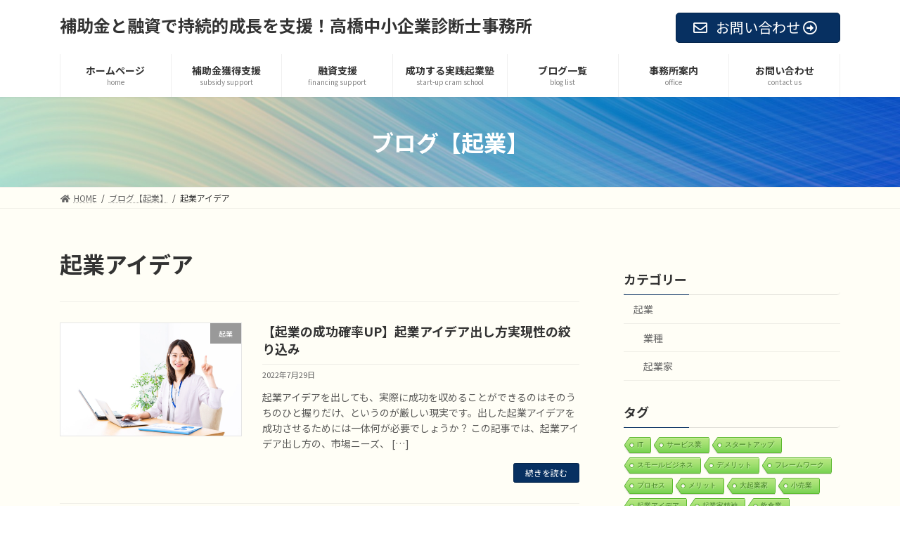

--- FILE ---
content_type: text/html; charset=UTF-8
request_url: https://taka-smec.com/kigyou_tag1/%E8%B5%B7%E6%A5%AD%E3%82%A2%E3%82%A4%E3%83%87%E3%82%A2/
body_size: 17653
content:

<!DOCTYPE html>
<html lang="ja">
<head>
<meta charset="utf-8">
<meta http-equiv="X-UA-Compatible" content="IE=edge">
<meta name="viewport" content="width=device-width, initial-scale=1">
<title>起業アイデア | 補助金と融資で持続的成長を支援！高橋中小企業診断士事務所</title>
<meta name='robots' content='max-image-preview:large' />
<link rel='dns-prefetch' href='//stats.wp.com' />
<link rel="alternate" type="application/rss+xml" title="補助金と融資で持続的成長を支援！高橋中小企業診断士事務所 &raquo; フィード" href="https://taka-smec.com/feed/" />
<link rel="alternate" type="application/rss+xml" title="補助金と融資で持続的成長を支援！高橋中小企業診断士事務所 &raquo; 起業アイデア 起業タグ１ のフィード" href="https://taka-smec.com/kigyou_tag1/%e8%b5%b7%e6%a5%ad%e3%82%a2%e3%82%a4%e3%83%87%e3%82%a2/feed/" />
<meta name="description" content="起業アイデア について 補助金と融資で持続的成長を支援！高橋中小企業診断士事務所 戦略支援で持続的繁栄を" /><style id='wp-img-auto-sizes-contain-inline-css' type='text/css'>
img:is([sizes=auto i],[sizes^="auto," i]){contain-intrinsic-size:3000px 1500px}
/*# sourceURL=wp-img-auto-sizes-contain-inline-css */
</style>
<link rel='stylesheet' id='vkExUnit_common_style-css' href='https://taka-smec.com/wp-content/plugins/vk-all-in-one-expansion-unit/assets/css/vkExUnit_style.css?ver=9.68.4.0' type='text/css' media='all' />
<style id='vkExUnit_common_style-inline-css' type='text/css'>
:root {--ver_page_top_button_url:url(https://taka-smec.com/wp-content/plugins/vk-all-in-one-expansion-unit/assets/images/to-top-btn-icon.svg);}@font-face {font-weight: normal;font-style: normal;font-family: "vk_sns";src: url("https://taka-smec.com/wp-content/plugins/vk-all-in-one-expansion-unit/inc/sns/icons/fonts/vk_sns.eot?-bq20cj");src: url("https://taka-smec.com/wp-content/plugins/vk-all-in-one-expansion-unit/inc/sns/icons/fonts/vk_sns.eot?#iefix-bq20cj") format("embedded-opentype"),url("https://taka-smec.com/wp-content/plugins/vk-all-in-one-expansion-unit/inc/sns/icons/fonts/vk_sns.woff?-bq20cj") format("woff"),url("https://taka-smec.com/wp-content/plugins/vk-all-in-one-expansion-unit/inc/sns/icons/fonts/vk_sns.ttf?-bq20cj") format("truetype"),url("https://taka-smec.com/wp-content/plugins/vk-all-in-one-expansion-unit/inc/sns/icons/fonts/vk_sns.svg?-bq20cj#vk_sns") format("svg");}
/*# sourceURL=vkExUnit_common_style-inline-css */
</style>
<style id='wp-emoji-styles-inline-css' type='text/css'>

	img.wp-smiley, img.emoji {
		display: inline !important;
		border: none !important;
		box-shadow: none !important;
		height: 1em !important;
		width: 1em !important;
		margin: 0 0.07em !important;
		vertical-align: -0.1em !important;
		background: none !important;
		padding: 0 !important;
	}
/*# sourceURL=wp-emoji-styles-inline-css */
</style>
<style id='wp-block-library-inline-css' type='text/css'>
:root{--wp-block-synced-color:#7a00df;--wp-block-synced-color--rgb:122,0,223;--wp-bound-block-color:var(--wp-block-synced-color);--wp-editor-canvas-background:#ddd;--wp-admin-theme-color:#007cba;--wp-admin-theme-color--rgb:0,124,186;--wp-admin-theme-color-darker-10:#006ba1;--wp-admin-theme-color-darker-10--rgb:0,107,160.5;--wp-admin-theme-color-darker-20:#005a87;--wp-admin-theme-color-darker-20--rgb:0,90,135;--wp-admin-border-width-focus:2px}@media (min-resolution:192dpi){:root{--wp-admin-border-width-focus:1.5px}}.wp-element-button{cursor:pointer}:root .has-very-light-gray-background-color{background-color:#eee}:root .has-very-dark-gray-background-color{background-color:#313131}:root .has-very-light-gray-color{color:#eee}:root .has-very-dark-gray-color{color:#313131}:root .has-vivid-green-cyan-to-vivid-cyan-blue-gradient-background{background:linear-gradient(135deg,#00d084,#0693e3)}:root .has-purple-crush-gradient-background{background:linear-gradient(135deg,#34e2e4,#4721fb 50%,#ab1dfe)}:root .has-hazy-dawn-gradient-background{background:linear-gradient(135deg,#faaca8,#dad0ec)}:root .has-subdued-olive-gradient-background{background:linear-gradient(135deg,#fafae1,#67a671)}:root .has-atomic-cream-gradient-background{background:linear-gradient(135deg,#fdd79a,#004a59)}:root .has-nightshade-gradient-background{background:linear-gradient(135deg,#330968,#31cdcf)}:root .has-midnight-gradient-background{background:linear-gradient(135deg,#020381,#2874fc)}:root{--wp--preset--font-size--normal:16px;--wp--preset--font-size--huge:42px}.has-regular-font-size{font-size:1em}.has-larger-font-size{font-size:2.625em}.has-normal-font-size{font-size:var(--wp--preset--font-size--normal)}.has-huge-font-size{font-size:var(--wp--preset--font-size--huge)}.has-text-align-center{text-align:center}.has-text-align-left{text-align:left}.has-text-align-right{text-align:right}.has-fit-text{white-space:nowrap!important}#end-resizable-editor-section{display:none}.aligncenter{clear:both}.items-justified-left{justify-content:flex-start}.items-justified-center{justify-content:center}.items-justified-right{justify-content:flex-end}.items-justified-space-between{justify-content:space-between}.screen-reader-text{border:0;clip-path:inset(50%);height:1px;margin:-1px;overflow:hidden;padding:0;position:absolute;width:1px;word-wrap:normal!important}.screen-reader-text:focus{background-color:#ddd;clip-path:none;color:#444;display:block;font-size:1em;height:auto;left:5px;line-height:normal;padding:15px 23px 14px;text-decoration:none;top:5px;width:auto;z-index:100000}html :where(.has-border-color){border-style:solid}html :where([style*=border-top-color]){border-top-style:solid}html :where([style*=border-right-color]){border-right-style:solid}html :where([style*=border-bottom-color]){border-bottom-style:solid}html :where([style*=border-left-color]){border-left-style:solid}html :where([style*=border-width]){border-style:solid}html :where([style*=border-top-width]){border-top-style:solid}html :where([style*=border-right-width]){border-right-style:solid}html :where([style*=border-bottom-width]){border-bottom-style:solid}html :where([style*=border-left-width]){border-left-style:solid}html :where(img[class*=wp-image-]){height:auto;max-width:100%}:where(figure){margin:0 0 1em}html :where(.is-position-sticky){--wp-admin--admin-bar--position-offset:var(--wp-admin--admin-bar--height,0px)}@media screen and (max-width:600px){html :where(.is-position-sticky){--wp-admin--admin-bar--position-offset:0px}}
.vk-cols--reverse{flex-direction:row-reverse}@media(min-width: 600px){.vk-cols--reverse .wp-block-column{margin-left:1em}.vk-cols--reverse .wp-block-column:last-child{margin-right:1em;margin-left:0}.vk-cols--reverse.vk-cols--fit .wp-block-column{margin-right:0;margin-left:0}}.vk-cols--hasbtn{margin-bottom:0}.vk-cols--hasbtn>.row>.vk_gridColumn_item,.vk-cols--hasbtn>.wp-block-column{position:relative;padding-bottom:3em;margin-bottom:var(--vk-margin-block-bottom)}.vk-cols--hasbtn>.row>.vk_gridColumn_item>.wp-block-buttons,.vk-cols--hasbtn>.row>.vk_gridColumn_item>.vk_button,.vk-cols--hasbtn>.wp-block-column>.wp-block-buttons,.vk-cols--hasbtn>.wp-block-column>.vk_button{position:absolute;bottom:0;width:calc( 100% - 15px - 15px )}.vk-cols--fit{margin-top:0;margin-bottom:0;justify-content:space-between}.vk-cols--fit>.wp-block-column *:last-child{margin-bottom:0}.vk-cols--fit>.wp-block-column>.wp-block-cover{margin-top:0}.vk-cols--fit.has-background{padding:0}@media(max-width: 599px){.vk-cols--fit:not(.has-background)>.wp-block-column:not(.has-background){padding-left:0 !important;padding-right:0 !important}}@media(min-width: 782px){.vk-cols--fit .block-editor-block-list__block.wp-block-column:not(:first-child),.vk-cols--fit .wp-block-column:not(:first-child){margin-left:0}}@media(min-width: 600px)and (max-width: 781px){.vk-cols--fit .wp-block-column:nth-child(2n){margin-left:0}.vk-cols--fit .wp-block-column:not(:only-child){flex-basis:50% !important}}.vk-cols--fit--gap1{gap:1px}@media(min-width: 600px)and (max-width: 781px){.vk-cols--fit--gap1 .wp-block-column:not(:only-child){flex-basis:calc(50% - 1px) !important}}.vk-cols--fit.vk-cols--grid>.block-editor-block-list__block,.vk-cols--fit.vk-cols--grid>.wp-block-column{flex-basis:50%}@media(max-width: 599px){.vk-cols--fit.vk-cols--grid.vk-cols--grid--alignfull>.wp-block-column:nth-child(2)>.wp-block-cover{width:100vw;margin-right:calc( ( 100% - 100vw ) / 2 );margin-left:calc( ( 100% - 100vw ) / 2 )}}@media(min-width: 600px){.vk-cols--fit.vk-cols--grid.vk-cols--grid--alignfull>.wp-block-column:nth-child(2)>.wp-block-cover{margin-right:calc( 100% - 50vw );width:50vw}}@media(min-width: 600px){.vk-cols--fit.vk-cols--grid.vk-cols--grid--alignfull.vk-cols--reverse>.wp-block-column{margin-left:0;margin-right:0}.vk-cols--fit.vk-cols--grid.vk-cols--grid--alignfull.vk-cols--reverse>.wp-block-column:nth-child(2)>.wp-block-cover{margin-left:calc( 100% - 50vw )}}.vk-cols--menu h2,.vk-cols--menu h3,.vk-cols--menu h4,.vk-cols--menu h5{margin-bottom:.2em;text-shadow:#000 0 0 10px}.vk-cols--menu h2:first-child,.vk-cols--menu h3:first-child,.vk-cols--menu h4:first-child,.vk-cols--menu h5:first-child{margin-top:0}.vk-cols--menu p{margin-bottom:1rem;text-shadow:#000 0 0 10px}.vk-cols--menu .wp-block-cover__inner-container:last-child{margin-bottom:0}.vk-cols--fitbnrs .wp-block-column .wp-block-cover:hover img{filter:unset}.vk-cols--fitbnrs .wp-block-column .wp-block-cover:hover{background-color:unset}.vk-cols--fitbnrs .wp-block-cover__inner-container{position:absolute;height:100%;width:100%}.vk-cols--fitbnrs .vk_button{height:100%;margin:0}.vk-cols--fitbnrs .vk_button .vk_button_btn,.vk-cols--fitbnrs .vk_button .btn{height:100%;width:100%;border:none;box-shadow:none;background-color:unset;transition:unset}.vk-cols--fitbnrs .vk_button .vk_button_btn:hover,.vk-cols--fitbnrs .vk_button .btn:hover{transition:unset}.vk-cols--fitbnrs .vk_button .vk_button_btn:after,.vk-cols--fitbnrs .vk_button .btn:after{border:none}.vk-cols--fitbnrs .vk_button .vk_button_link_txt{width:100%;position:absolute;top:50%;left:50%;transform:translateY(-50%) translateX(-50%);font-size:2rem;text-shadow:#000 0 0 10px}.vk-cols--fitbnrs .vk_button .vk_button_link_subCaption{width:100%;position:absolute;top:calc( 50% + 2.2em );left:50%;transform:translateY(-50%) translateX(-50%);text-shadow:#000 0 0 10px}.vk-cols--media .wp-block-column:not(:first-child) .wp-block-image,.vk-cols--media .wp-block-column:not(:first-child) figure{margin-bottom:0}@media(min-width: 600px){.vk-cols--media.vk-cols--reverse .wp-block-column:first-child{margin-left:0}}@media(min-width: 782px){.vk-cols--media .wp-block-column:not(:first-child){margin-left:3rem}.vk-cols--media.vk-cols--reverse .wp-block-column:not(:first-child){margin-right:3rem;margin-left:0}}@media(min-width: 600px)and (max-width: 781px){.vk-cols--media.vk-cols--reverse .wp-block-column:not(:first-child){margin-right:2rem;margin-left:0}}.vk-fit-map iframe{position:relative;margin-bottom:0;display:block;max-height:400px;width:100vw}.no-margin{margin:0}@media(max-width: 599px){.wp-block-image.vk-aligncenter--mobile>.alignright{float:none;margin-left:auto;margin-right:auto}.vk-no-padding-horizontal--mobile{padding-left:0 !important;padding-right:0 !important}}
/* VK Color Palettes */:root{ --vk-color-primary:#073061}:root .has-vk-color-primary-color { color:var(--vk-color-primary); }:root .has-vk-color-primary-background-color { background-color:var(--vk-color-primary); }:root .has-vk-color-primary-border-color { border-color:var(--vk-color-primary); }:root{ --vk-color-primary-dark:#05264d}:root .has-vk-color-primary-dark-color { color:var(--vk-color-primary-dark); }:root .has-vk-color-primary-dark-background-color { background-color:var(--vk-color-primary-dark); }:root .has-vk-color-primary-dark-border-color { border-color:var(--vk-color-primary-dark); }:root{ --vk-color-primary-vivid:#07346a}:root .has-vk-color-primary-vivid-color { color:var(--vk-color-primary-vivid); }:root .has-vk-color-primary-vivid-background-color { background-color:var(--vk-color-primary-vivid); }:root .has-vk-color-primary-vivid-border-color { border-color:var(--vk-color-primary-vivid); }

/*# sourceURL=wp-block-library-inline-css */
</style><style id='wp-block-heading-inline-css' type='text/css'>
h1:where(.wp-block-heading).has-background,h2:where(.wp-block-heading).has-background,h3:where(.wp-block-heading).has-background,h4:where(.wp-block-heading).has-background,h5:where(.wp-block-heading).has-background,h6:where(.wp-block-heading).has-background{padding:1.25em 2.375em}h1.has-text-align-left[style*=writing-mode]:where([style*=vertical-lr]),h1.has-text-align-right[style*=writing-mode]:where([style*=vertical-rl]),h2.has-text-align-left[style*=writing-mode]:where([style*=vertical-lr]),h2.has-text-align-right[style*=writing-mode]:where([style*=vertical-rl]),h3.has-text-align-left[style*=writing-mode]:where([style*=vertical-lr]),h3.has-text-align-right[style*=writing-mode]:where([style*=vertical-rl]),h4.has-text-align-left[style*=writing-mode]:where([style*=vertical-lr]),h4.has-text-align-right[style*=writing-mode]:where([style*=vertical-rl]),h5.has-text-align-left[style*=writing-mode]:where([style*=vertical-lr]),h5.has-text-align-right[style*=writing-mode]:where([style*=vertical-rl]),h6.has-text-align-left[style*=writing-mode]:where([style*=vertical-lr]),h6.has-text-align-right[style*=writing-mode]:where([style*=vertical-rl]){rotate:180deg}
/*# sourceURL=https://taka-smec.com/wp-includes/blocks/heading/style.min.css */
</style>
<style id='wp-block-columns-inline-css' type='text/css'>
.wp-block-columns{box-sizing:border-box;display:flex;flex-wrap:wrap!important}@media (min-width:782px){.wp-block-columns{flex-wrap:nowrap!important}}.wp-block-columns{align-items:normal!important}.wp-block-columns.are-vertically-aligned-top{align-items:flex-start}.wp-block-columns.are-vertically-aligned-center{align-items:center}.wp-block-columns.are-vertically-aligned-bottom{align-items:flex-end}@media (max-width:781px){.wp-block-columns:not(.is-not-stacked-on-mobile)>.wp-block-column{flex-basis:100%!important}}@media (min-width:782px){.wp-block-columns:not(.is-not-stacked-on-mobile)>.wp-block-column{flex-basis:0;flex-grow:1}.wp-block-columns:not(.is-not-stacked-on-mobile)>.wp-block-column[style*=flex-basis]{flex-grow:0}}.wp-block-columns.is-not-stacked-on-mobile{flex-wrap:nowrap!important}.wp-block-columns.is-not-stacked-on-mobile>.wp-block-column{flex-basis:0;flex-grow:1}.wp-block-columns.is-not-stacked-on-mobile>.wp-block-column[style*=flex-basis]{flex-grow:0}:where(.wp-block-columns){margin-bottom:1.75em}:where(.wp-block-columns.has-background){padding:1.25em 2.375em}.wp-block-column{flex-grow:1;min-width:0;overflow-wrap:break-word;word-break:break-word}.wp-block-column.is-vertically-aligned-top{align-self:flex-start}.wp-block-column.is-vertically-aligned-center{align-self:center}.wp-block-column.is-vertically-aligned-bottom{align-self:flex-end}.wp-block-column.is-vertically-aligned-stretch{align-self:stretch}.wp-block-column.is-vertically-aligned-bottom,.wp-block-column.is-vertically-aligned-center,.wp-block-column.is-vertically-aligned-top{width:100%}
/*# sourceURL=https://taka-smec.com/wp-includes/blocks/columns/style.min.css */
</style>
<style id='wp-block-paragraph-inline-css' type='text/css'>
.is-small-text{font-size:.875em}.is-regular-text{font-size:1em}.is-large-text{font-size:2.25em}.is-larger-text{font-size:3em}.has-drop-cap:not(:focus):first-letter{float:left;font-size:8.4em;font-style:normal;font-weight:100;line-height:.68;margin:.05em .1em 0 0;text-transform:uppercase}body.rtl .has-drop-cap:not(:focus):first-letter{float:none;margin-left:.1em}p.has-drop-cap.has-background{overflow:hidden}:root :where(p.has-background){padding:1.25em 2.375em}:where(p.has-text-color:not(.has-link-color)) a{color:inherit}p.has-text-align-left[style*="writing-mode:vertical-lr"],p.has-text-align-right[style*="writing-mode:vertical-rl"]{rotate:180deg}
/*# sourceURL=https://taka-smec.com/wp-includes/blocks/paragraph/style.min.css */
</style>
<style id='global-styles-inline-css' type='text/css'>
:root{--wp--preset--aspect-ratio--square: 1;--wp--preset--aspect-ratio--4-3: 4/3;--wp--preset--aspect-ratio--3-4: 3/4;--wp--preset--aspect-ratio--3-2: 3/2;--wp--preset--aspect-ratio--2-3: 2/3;--wp--preset--aspect-ratio--16-9: 16/9;--wp--preset--aspect-ratio--9-16: 9/16;--wp--preset--color--black: #000000;--wp--preset--color--cyan-bluish-gray: #abb8c3;--wp--preset--color--white: #ffffff;--wp--preset--color--pale-pink: #f78da7;--wp--preset--color--vivid-red: #cf2e2e;--wp--preset--color--luminous-vivid-orange: #ff6900;--wp--preset--color--luminous-vivid-amber: #fcb900;--wp--preset--color--light-green-cyan: #7bdcb5;--wp--preset--color--vivid-green-cyan: #00d084;--wp--preset--color--pale-cyan-blue: #8ed1fc;--wp--preset--color--vivid-cyan-blue: #0693e3;--wp--preset--color--vivid-purple: #9b51e0;--wp--preset--gradient--vivid-cyan-blue-to-vivid-purple: linear-gradient(135deg,rgba(6,147,227,1) 0%,rgb(155,81,224) 100%);--wp--preset--gradient--light-green-cyan-to-vivid-green-cyan: linear-gradient(135deg,rgb(122,220,180) 0%,rgb(0,208,130) 100%);--wp--preset--gradient--luminous-vivid-amber-to-luminous-vivid-orange: linear-gradient(135deg,rgba(252,185,0,1) 0%,rgba(255,105,0,1) 100%);--wp--preset--gradient--luminous-vivid-orange-to-vivid-red: linear-gradient(135deg,rgba(255,105,0,1) 0%,rgb(207,46,46) 100%);--wp--preset--gradient--very-light-gray-to-cyan-bluish-gray: linear-gradient(135deg,rgb(238,238,238) 0%,rgb(169,184,195) 100%);--wp--preset--gradient--cool-to-warm-spectrum: linear-gradient(135deg,rgb(74,234,220) 0%,rgb(151,120,209) 20%,rgb(207,42,186) 40%,rgb(238,44,130) 60%,rgb(251,105,98) 80%,rgb(254,248,76) 100%);--wp--preset--gradient--blush-light-purple: linear-gradient(135deg,rgb(255,206,236) 0%,rgb(152,150,240) 100%);--wp--preset--gradient--blush-bordeaux: linear-gradient(135deg,rgb(254,205,165) 0%,rgb(254,45,45) 50%,rgb(107,0,62) 100%);--wp--preset--gradient--luminous-dusk: linear-gradient(135deg,rgb(255,203,112) 0%,rgb(199,81,192) 50%,rgb(65,88,208) 100%);--wp--preset--gradient--pale-ocean: linear-gradient(135deg,rgb(255,245,203) 0%,rgb(182,227,212) 50%,rgb(51,167,181) 100%);--wp--preset--gradient--electric-grass: linear-gradient(135deg,rgb(202,248,128) 0%,rgb(113,206,126) 100%);--wp--preset--gradient--midnight: linear-gradient(135deg,rgb(2,3,129) 0%,rgb(40,116,252) 100%);--wp--preset--gradient--vivid-green-cyan-to-vivid-cyan-blue: linear-gradient(135deg,rgba(0,208,132,1) 0%,rgba(6,147,227,1) 100%);--wp--preset--font-size--small: 14px;--wp--preset--font-size--medium: 20px;--wp--preset--font-size--large: 24px;--wp--preset--font-size--x-large: 42px;--wp--preset--font-size--regular: 16px;--wp--preset--font-size--huge: 36px;--wp--preset--spacing--20: 0.44rem;--wp--preset--spacing--30: 0.67rem;--wp--preset--spacing--40: 1rem;--wp--preset--spacing--50: 1.5rem;--wp--preset--spacing--60: 2.25rem;--wp--preset--spacing--70: 3.38rem;--wp--preset--spacing--80: 5.06rem;--wp--preset--shadow--natural: 6px 6px 9px rgba(0, 0, 0, 0.2);--wp--preset--shadow--deep: 12px 12px 50px rgba(0, 0, 0, 0.4);--wp--preset--shadow--sharp: 6px 6px 0px rgba(0, 0, 0, 0.2);--wp--preset--shadow--outlined: 6px 6px 0px -3px rgb(255, 255, 255), 6px 6px rgb(0, 0, 0);--wp--preset--shadow--crisp: 6px 6px 0px rgb(0, 0, 0);}:where(.is-layout-flex){gap: 0.5em;}:where(.is-layout-grid){gap: 0.5em;}body .is-layout-flex{display: flex;}.is-layout-flex{flex-wrap: wrap;align-items: center;}.is-layout-flex > :is(*, div){margin: 0;}body .is-layout-grid{display: grid;}.is-layout-grid > :is(*, div){margin: 0;}:where(.wp-block-columns.is-layout-flex){gap: 2em;}:where(.wp-block-columns.is-layout-grid){gap: 2em;}:where(.wp-block-post-template.is-layout-flex){gap: 1.25em;}:where(.wp-block-post-template.is-layout-grid){gap: 1.25em;}.has-black-color{color: var(--wp--preset--color--black) !important;}.has-cyan-bluish-gray-color{color: var(--wp--preset--color--cyan-bluish-gray) !important;}.has-white-color{color: var(--wp--preset--color--white) !important;}.has-pale-pink-color{color: var(--wp--preset--color--pale-pink) !important;}.has-vivid-red-color{color: var(--wp--preset--color--vivid-red) !important;}.has-luminous-vivid-orange-color{color: var(--wp--preset--color--luminous-vivid-orange) !important;}.has-luminous-vivid-amber-color{color: var(--wp--preset--color--luminous-vivid-amber) !important;}.has-light-green-cyan-color{color: var(--wp--preset--color--light-green-cyan) !important;}.has-vivid-green-cyan-color{color: var(--wp--preset--color--vivid-green-cyan) !important;}.has-pale-cyan-blue-color{color: var(--wp--preset--color--pale-cyan-blue) !important;}.has-vivid-cyan-blue-color{color: var(--wp--preset--color--vivid-cyan-blue) !important;}.has-vivid-purple-color{color: var(--wp--preset--color--vivid-purple) !important;}.has-black-background-color{background-color: var(--wp--preset--color--black) !important;}.has-cyan-bluish-gray-background-color{background-color: var(--wp--preset--color--cyan-bluish-gray) !important;}.has-white-background-color{background-color: var(--wp--preset--color--white) !important;}.has-pale-pink-background-color{background-color: var(--wp--preset--color--pale-pink) !important;}.has-vivid-red-background-color{background-color: var(--wp--preset--color--vivid-red) !important;}.has-luminous-vivid-orange-background-color{background-color: var(--wp--preset--color--luminous-vivid-orange) !important;}.has-luminous-vivid-amber-background-color{background-color: var(--wp--preset--color--luminous-vivid-amber) !important;}.has-light-green-cyan-background-color{background-color: var(--wp--preset--color--light-green-cyan) !important;}.has-vivid-green-cyan-background-color{background-color: var(--wp--preset--color--vivid-green-cyan) !important;}.has-pale-cyan-blue-background-color{background-color: var(--wp--preset--color--pale-cyan-blue) !important;}.has-vivid-cyan-blue-background-color{background-color: var(--wp--preset--color--vivid-cyan-blue) !important;}.has-vivid-purple-background-color{background-color: var(--wp--preset--color--vivid-purple) !important;}.has-black-border-color{border-color: var(--wp--preset--color--black) !important;}.has-cyan-bluish-gray-border-color{border-color: var(--wp--preset--color--cyan-bluish-gray) !important;}.has-white-border-color{border-color: var(--wp--preset--color--white) !important;}.has-pale-pink-border-color{border-color: var(--wp--preset--color--pale-pink) !important;}.has-vivid-red-border-color{border-color: var(--wp--preset--color--vivid-red) !important;}.has-luminous-vivid-orange-border-color{border-color: var(--wp--preset--color--luminous-vivid-orange) !important;}.has-luminous-vivid-amber-border-color{border-color: var(--wp--preset--color--luminous-vivid-amber) !important;}.has-light-green-cyan-border-color{border-color: var(--wp--preset--color--light-green-cyan) !important;}.has-vivid-green-cyan-border-color{border-color: var(--wp--preset--color--vivid-green-cyan) !important;}.has-pale-cyan-blue-border-color{border-color: var(--wp--preset--color--pale-cyan-blue) !important;}.has-vivid-cyan-blue-border-color{border-color: var(--wp--preset--color--vivid-cyan-blue) !important;}.has-vivid-purple-border-color{border-color: var(--wp--preset--color--vivid-purple) !important;}.has-vivid-cyan-blue-to-vivid-purple-gradient-background{background: var(--wp--preset--gradient--vivid-cyan-blue-to-vivid-purple) !important;}.has-light-green-cyan-to-vivid-green-cyan-gradient-background{background: var(--wp--preset--gradient--light-green-cyan-to-vivid-green-cyan) !important;}.has-luminous-vivid-amber-to-luminous-vivid-orange-gradient-background{background: var(--wp--preset--gradient--luminous-vivid-amber-to-luminous-vivid-orange) !important;}.has-luminous-vivid-orange-to-vivid-red-gradient-background{background: var(--wp--preset--gradient--luminous-vivid-orange-to-vivid-red) !important;}.has-very-light-gray-to-cyan-bluish-gray-gradient-background{background: var(--wp--preset--gradient--very-light-gray-to-cyan-bluish-gray) !important;}.has-cool-to-warm-spectrum-gradient-background{background: var(--wp--preset--gradient--cool-to-warm-spectrum) !important;}.has-blush-light-purple-gradient-background{background: var(--wp--preset--gradient--blush-light-purple) !important;}.has-blush-bordeaux-gradient-background{background: var(--wp--preset--gradient--blush-bordeaux) !important;}.has-luminous-dusk-gradient-background{background: var(--wp--preset--gradient--luminous-dusk) !important;}.has-pale-ocean-gradient-background{background: var(--wp--preset--gradient--pale-ocean) !important;}.has-electric-grass-gradient-background{background: var(--wp--preset--gradient--electric-grass) !important;}.has-midnight-gradient-background{background: var(--wp--preset--gradient--midnight) !important;}.has-small-font-size{font-size: var(--wp--preset--font-size--small) !important;}.has-medium-font-size{font-size: var(--wp--preset--font-size--medium) !important;}.has-large-font-size{font-size: var(--wp--preset--font-size--large) !important;}.has-x-large-font-size{font-size: var(--wp--preset--font-size--x-large) !important;}
:where(.wp-block-columns.is-layout-flex){gap: 2em;}:where(.wp-block-columns.is-layout-grid){gap: 2em;}
/*# sourceURL=global-styles-inline-css */
</style>
<style id='core-block-supports-inline-css' type='text/css'>
.wp-container-core-columns-is-layout-9d6595d7{flex-wrap:nowrap;}
/*# sourceURL=core-block-supports-inline-css */
</style>

<style id='classic-theme-styles-inline-css' type='text/css'>
/*! This file is auto-generated */
.wp-block-button__link{color:#fff;background-color:#32373c;border-radius:9999px;box-shadow:none;text-decoration:none;padding:calc(.667em + 2px) calc(1.333em + 2px);font-size:1.125em}.wp-block-file__button{background:#32373c;color:#fff;text-decoration:none}
/*# sourceURL=/wp-includes/css/classic-themes.min.css */
</style>
<link rel='stylesheet' id='contact-form-7-css' href='https://taka-smec.com/wp-content/plugins/contact-form-7/includes/css/styles.css?ver=5.5.2' type='text/css' media='all' />
<link rel='stylesheet' id='cool-tag-cloud-css' href='https://taka-smec.com/wp-content/plugins/cool-tag-cloud/inc/cool-tag-cloud.css?ver=2.25' type='text/css' media='all' />
<link rel='stylesheet' id='toc-screen-css' href='https://taka-smec.com/wp-content/plugins/table-of-contents-plus/screen.min.css?ver=2106' type='text/css' media='all' />
<link rel='stylesheet' id='lightning-common-style-css' href='https://taka-smec.com/wp-content/themes/lightning/_g3/assets/css/style.css?ver=14.11.12' type='text/css' media='all' />
<style id='lightning-common-style-inline-css' type='text/css'>
/* Lightning */:root {--vk-color-primary:#073061;--vk-color-primary-dark:#05264d;--vk-color-primary-vivid:#07346a;--g_nav_main_acc_icon_open_url:url(https://taka-smec.com/wp-content/themes/lightning/_g3/inc/vk-mobile-nav/package/images/vk-menu-acc-icon-open-black.svg);--g_nav_main_acc_icon_close_url: url(https://taka-smec.com/wp-content/themes/lightning/_g3/inc/vk-mobile-nav/package/images/vk-menu-close-black.svg);--g_nav_sub_acc_icon_open_url: url(https://taka-smec.com/wp-content/themes/lightning/_g3/inc/vk-mobile-nav/package/images/vk-menu-acc-icon-open-white.svg);--g_nav_sub_acc_icon_close_url: url(https://taka-smec.com/wp-content/themes/lightning/_g3/inc/vk-mobile-nav/package/images/vk-menu-close-white.svg);}
html{scroll-padding-top:var(--vk-size-admin-bar);}
/* vk-mobile-nav */:root {--vk-mobile-nav-menu-btn-bg-src: url("https://taka-smec.com/wp-content/themes/lightning/_g3/inc/vk-mobile-nav/package/images/vk-menu-btn-black.svg");--vk-mobile-nav-menu-btn-close-bg-src: url("https://taka-smec.com/wp-content/themes/lightning/_g3/inc/vk-mobile-nav/package/images/vk-menu-close-black.svg");--vk-menu-acc-icon-open-black-bg-src: url("https://taka-smec.com/wp-content/themes/lightning/_g3/inc/vk-mobile-nav/package/images/vk-menu-acc-icon-open-black.svg");--vk-menu-acc-icon-open-white-bg-src: url("https://taka-smec.com/wp-content/themes/lightning/_g3/inc/vk-mobile-nav/package/images/vk-menu-acc-icon-open-white.svg");--vk-menu-acc-icon-close-black-bg-src: url("https://taka-smec.com/wp-content/themes/lightning/_g3/inc/vk-mobile-nav/package/images/vk-menu-close-black.svg");--vk-menu-acc-icon-close-white-bg-src: url("https://taka-smec.com/wp-content/themes/lightning/_g3/inc/vk-mobile-nav/package/images/vk-menu-close-white.svg");}
/*# sourceURL=lightning-common-style-inline-css */
</style>
<link rel='stylesheet' id='lightning-design-style-css' href='https://taka-smec.com/wp-content/themes/lightning/_g3/design-skin/origin3/css/style.css?ver=14.11.12' type='text/css' media='all' />
<style id='lightning-design-style-inline-css' type='text/css'>
.tagcloud a:before { font-family: "Font Awesome 5 Free";content: "\f02b";font-weight: bold; }
/*# sourceURL=lightning-design-style-inline-css */
</style>
<link rel='stylesheet' id='vk-blog-card-css' href='https://taka-smec.com/wp-content/themes/lightning/_g3/inc/vk-wp-oembed-blog-card/package/css/blog-card.css?ver=6.9' type='text/css' media='all' />
<link rel='stylesheet' id='vk-blocks-build-css-css' href='https://taka-smec.com/wp-content/plugins/vk-blocks/build/block-build.css?ver=1.32.0.2' type='text/css' media='all' />
<style id='vk-blocks-build-css-inline-css' type='text/css'>
:root {--vk_flow-arrow: url(https://taka-smec.com/wp-content/plugins/vk-blocks/inc/vk-blocks/images/arrow_bottom.svg);--vk_image-mask-wave01: url(https://taka-smec.com/wp-content/plugins/vk-blocks/inc/vk-blocks/images/wave01.svg);--vk_image-mask-wave02: url(https://taka-smec.com/wp-content/plugins/vk-blocks/inc/vk-blocks/images/wave02.svg);--vk_image-mask-wave03: url(https://taka-smec.com/wp-content/plugins/vk-blocks/inc/vk-blocks/images/wave03.svg);--vk_image-mask-wave04: url(https://taka-smec.com/wp-content/plugins/vk-blocks/inc/vk-blocks/images/wave04.svg);}

	:root {

		--vk-balloon-border-width:1px;

		--vk-balloon-speech-offset:-12px;
	}
	
/*# sourceURL=vk-blocks-build-css-inline-css */
</style>
<link rel='stylesheet' id='lightning-theme-style-css' href='https://taka-smec.com/wp-content/themes/lightning-child-sample/style.css?ver=14.11.12' type='text/css' media='all' />
<link rel='stylesheet' id='vk-font-awesome-css' href='https://taka-smec.com/wp-content/themes/lightning/inc/font-awesome/package/versions/5/css/all.min.css?ver=5.13.0' type='text/css' media='all' />
<script type="text/javascript" src="https://taka-smec.com/wp-includes/js/jquery/jquery.min.js?ver=3.7.1" id="jquery-core-js"></script>
<script type="text/javascript" src="https://taka-smec.com/wp-includes/js/jquery/jquery-migrate.min.js?ver=3.4.1" id="jquery-migrate-js"></script>
<link rel="https://api.w.org/" href="https://taka-smec.com/wp-json/" /><link rel="alternate" title="JSON" type="application/json" href="https://taka-smec.com/wp-json/wp/v2/kigyou_tag1/30" /><link rel="EditURI" type="application/rsd+xml" title="RSD" href="https://taka-smec.com/xmlrpc.php?rsd" />
<meta name="generator" content="WordPress 6.9" />
<meta name="cdp-version" content="1.2.9" />	<style>img#wpstats{display:none}</style>
		<noscript><style>.lazyload[data-src]{display:none !important;}</style></noscript><style>.lazyload{background-image:none !important;}.lazyload:before{background-image:none !important;}</style><style type="text/css" id="custom-background-css">
body.custom-background { background-color: #fffef6; }
</style>
	<!-- [ VK All in One Expansion Unit OGP ] -->
<meta property="og:site_name" content="補助金と融資で持続的成長を支援！高橋中小企業診断士事務所" />
<meta property="og:url" content="https://taka-smec.com/kigyou_kouza/entreidea_pv/" />
<meta property="og:title" content="【起業の成功確率UP】起業アイデア出し方実現性の絞り込み | 補助金と融資で持続的成長を支援！高橋中小企業診断士事務所" />
<meta property="og:description" content="起業アイデア について 補助金と融資で持続的成長を支援！高橋中小企業診断士事務所 戦略支援で持続的繁栄を" />
<meta property="og:type" content="article" />
<!-- [ / VK All in One Expansion Unit OGP ] -->
<!-- [ VK All in One Expansion Unit twitter card ] -->
<meta name="twitter:card" content="summary_large_image">
<meta name="twitter:description" content="起業アイデア について 補助金と融資で持続的成長を支援！高橋中小企業診断士事務所 戦略支援で持続的繁栄を">
<meta name="twitter:title" content="【起業の成功確率UP】起業アイデア出し方実現性の絞り込み | 補助金と融資で持続的成長を支援！高橋中小企業診断士事務所">
<meta name="twitter:url" content="https://taka-smec.com/kigyou_kouza/entreidea_pv/">
	<meta name="twitter:domain" content="taka-smec.com">
	<!-- [ / VK All in One Expansion Unit twitter card ] -->
			<style type="text/css" id="wp-custom-css">
			
h1.page-header-title {
    color: #000;
	font-size: 4vw !important;
}

.page-header {
    background: url(https://taka-smec.com/wp-content/uploads/2021/11/background-g02196f76d_1920.jpg) no-repeat;
    background-size: cover;
}		</style>
		<link rel='stylesheet' id='add_google_fonts_noto_sans-css' href='https://fonts.googleapis.com/css2?family=Noto+Sans+JP%3Awght%40400%3B700&#038;display=swap&#038;ver=6.9' type='text/css' media='all' />
</head>
<body class="archive tax-kigyou_tag1 term-30 custom-background wp-embed-responsive wp-theme-lightning wp-child-theme-lightning-child-sample post-type-kigyou_kouza vk-blocks device-pc fa_v5_css">
<script data-cfasync="false">var ewww_webp_supported=false;</script>
<a class="skip-link screen-reader-text" href="#main">コンテンツへスキップ</a>
<a class="skip-link screen-reader-text" href="#vk-mobile-nav">ナビゲーションに移動</a>

<header id="site-header" class="site-header site-header--layout--sub-active">
		<div id="site-header-container" class="site-header-container container">

				<div class="site-header-logo">
		<a href="https://taka-smec.com/">
			<span>補助金と融資で持続的成長を支援！高橋中小企業診断士事務所</span>
		</a>
		</div>

		<div class="site-header-sub"><aside class="widget widget_vkexunit_contact" id="vkexunit_contact-3"><div class="veu_contact"><a href="https://taka-smec.com/contact/" class="btn btn-primary btn-lg btn-block contact_bt"><span class="contact_bt_txt"><i class="far fa-envelope"></i> お問い合わせ <i class="far fa-arrow-alt-circle-right"></i></span></a></div></aside></div>
		<nav id="global-nav" class="global-nav global-nav--layout--penetration"><ul id="menu-%e3%83%a1%e3%82%a4%e3%83%b3%e3%83%a1%e3%83%8b%e3%83%a5%e3%83%bc" class="menu vk-menu-acc global-nav-list nav"><li id="menu-item-28" class="menu-item menu-item-type-custom menu-item-object-custom menu-item-home"><a href="https://taka-smec.com/"><strong class="global-nav-name">ホームページ</strong><span class="global-nav-description">home</span></a></li>
<li id="menu-item-4024" class="menu-item menu-item-type-post_type menu-item-object-page menu-item-has-children"><a href="https://taka-smec.com/hojokin_mono_car/"><strong class="global-nav-name">補助金獲得支援</strong><span class="global-nav-description">subsidy support</span></a>
<ul class="sub-menu">
	<li id="menu-item-4025" class="menu-item menu-item-type-custom menu-item-object-custom"><a href="https://taka-smec.com/hojyokin/">ブログ【補助金】</a></li>
	<li id="menu-item-720" class="menu-item menu-item-type-post_type menu-item-object-page menu-item-has-children"><a href="https://taka-smec.com/manufacturing/">製造業支援</a>
	<ul class="sub-menu">
		<li id="menu-item-4294" class="menu-item menu-item-type-custom menu-item-object-custom"><a href="https://taka-smec.com/industry/">ブログ【製造業】</a></li>
	</ul>
</li>
</ul>
</li>
<li id="menu-item-5154" class="menu-item menu-item-type-post_type menu-item-object-page menu-item-has-children"><a href="https://taka-smec.com/financing_support/"><strong class="global-nav-name">融資支援</strong><span class="global-nav-description">financing support</span></a>
<ul class="sub-menu">
	<li id="menu-item-5158" class="menu-item menu-item-type-custom menu-item-object-custom"><a href="https://taka-smec.com/finance/">ブログ【融資】</a></li>
</ul>
</li>
<li id="menu-item-72" class="menu-item menu-item-type-post_type menu-item-object-page menu-item-has-children"><a href="https://taka-smec.com/startup/"><strong class="global-nav-name">成功する実践起業塾</strong><span class="global-nav-description">start-up cram school</span></a>
<ul class="sub-menu">
	<li id="menu-item-4026" class="menu-item menu-item-type-custom menu-item-object-custom current-menu-ancestor"><a href="https://taka-smec.com/kigyou_kouza/">ブログ【起業】</a></li>
</ul>
</li>
<li id="menu-item-281" class="menu-item menu-item-type-custom menu-item-object-custom menu-item-has-children"><a href="https://taka-smec.com/ブログ一覧"><strong class="global-nav-name">ブログ一覧</strong><span class="global-nav-description">blog list</span></a>
<ul class="sub-menu">
	<li id="menu-item-3677" class="menu-item menu-item-type-custom menu-item-object-custom menu-item-has-children"><a href="https://taka-smec.com///hojyokin">ブログ【補助金】</a>
	<ul class="sub-menu">
		<li id="menu-item-4267" class="menu-item menu-item-type-custom menu-item-object-custom"><a href="https://taka-smec.com/industry/">ブログ【製造業】</a></li>
	</ul>
</li>
	<li id="menu-item-5160" class="menu-item menu-item-type-custom menu-item-object-custom"><a href="https://taka-smec.com/finance/">ブログ【融資】</a></li>
	<li id="menu-item-2631" class="menu-item menu-item-type-custom menu-item-object-custom current-menu-ancestor"><a href="https://taka-smec.com/kigyou_kouza/">ブログ【起業】</a></li>
	<li id="menu-item-2636" class="menu-item menu-item-type-custom menu-item-object-custom"><a href="https://taka-smec.com/blog/">ブログ（投稿）</a></li>
</ul>
</li>
<li id="menu-item-73" class="menu-item menu-item-type-post_type menu-item-object-page menu-item-has-children"><a href="https://taka-smec.com/office/"><strong class="global-nav-name">事務所案内</strong><span class="global-nav-description">office</span></a>
<ul class="sub-menu">
	<li id="menu-item-74" class="menu-item menu-item-type-post_type menu-item-object-page"><a href="https://taka-smec.com/office/pf/">代表プロフィール</a></li>
</ul>
</li>
<li id="menu-item-75" class="menu-item menu-item-type-post_type menu-item-object-page"><a href="https://taka-smec.com/contact/"><strong class="global-nav-name">お問い合わせ</strong><span class="global-nav-description">contact us</span></a></li>
</ul></nav>	</div>
	</header>


	<div class="page-header"><div class="page-header-inner container">
<div class="page-header-title">ブログ【起業】</div></div></div><!-- [ /.page-header ] -->

	<!-- [ #breadcrumb ] --><div id="breadcrumb" class="breadcrumb"><div class="container"><ol class="breadcrumb-list" itemscope itemtype="https://schema.org/BreadcrumbList"><li class="breadcrumb-list__item breadcrumb-list__item--home" itemprop="itemListElement" itemscope itemtype="http://schema.org/ListItem"><a href="https://taka-smec.com" itemprop="item"><i class="fas fa-fw fa-home"></i><span itemprop="name">HOME</span></a><meta itemprop="position" content="1" /></li><li class="breadcrumb-list__item" itemprop="itemListElement" itemscope itemtype="http://schema.org/ListItem"><a href="https://taka-smec.com/kigyou_kouza/" itemprop="item"><span itemprop="name">ブログ【起業】</span></a><meta itemprop="position" content="2" /></li><li class="breadcrumb-list__item" itemprop="itemListElement" itemscope itemtype="http://schema.org/ListItem"><span itemprop="name">起業アイデア</span><meta itemprop="position" content="3" /></li></ol></div>
                </div>
                <!-- [ /#breadcrumb ] -->
                

<div class="site-body">
		<div class="site-body-container container">

		<div class="main-section main-section--col--two" id="main" role="main">
			
			<header class="archive-header"><h1 class="archive-header-title">起業アイデア</h1></header>

	
	<div class="post-list vk_posts vk_posts-mainSection">

		<div id="post-3264" class="vk_post vk_post-postType-kigyou_kouza media vk_post-col-xs-12 vk_post-col-sm-12 vk_post-col-lg-12 vk_post-btn-display post-3264 kigyou_kouza type-kigyou_kouza status-publish has-post-thumbnail hentry kigyou_cate-kigyo kigyou_tag1-30"><div class="vk_post_imgOuter media-img" style="background-image:url(https://taka-smec.com/wp-content/uploads/2022/07/AdobeStock_483074769-1024x682.jpeg)"><a href="https://taka-smec.com/kigyou_kouza/entreidea_pv/"><div class="card-img-overlay"><span class="vk_post_imgOuter_singleTermLabel" style="color:#fff;background-color:#999999">起業</span></div><img width="300" height="200" src="[data-uri]" class="vk_post_imgOuter_img wp-post-image lazyload" alt="起業アイデア出し方実現性" data-src="https://taka-smec.com/wp-content/uploads/2022/07/AdobeStock_483074769-300x200.jpeg" loading="lazy" /><noscript><img width="300" height="200" src="https://taka-smec.com/wp-content/uploads/2022/07/AdobeStock_483074769-300x200.jpeg" class="vk_post_imgOuter_img wp-post-image" alt="起業アイデア出し方実現性" data-eio="l" /></noscript></a></div><!-- [ /.vk_post_imgOuter ] --><div class="vk_post_body media-body"><h5 class="vk_post_title media-title"><a href="https://taka-smec.com/kigyou_kouza/entreidea_pv/">【起業の成功確率UP】起業アイデア出し方実現性の絞り込み</a></h5><div class="vk_post_date media-date published">2022年7月29日</div><p class="vk_post_excerpt media-text">起業アイデアを出しても、実際に成功を収めることができるのはそのうちのひと握りだけ、というのが厳しい現実です。出した起業アイデアを成功させるためには一体何が必要でしょうか？ この記事では、起業アイデア出し方の、市場ニーズ、 [&hellip;]</p><div class="vk_post_btnOuter text-right"><a class="btn btn-sm btn-primary vk_post_btn" href="https://taka-smec.com/kigyou_kouza/entreidea_pv/">続きを読む</a></div></div><!-- [ /.media-body ] --></div><!-- [ /.media ] --><div id="post-3236" class="vk_post vk_post-postType-kigyou_kouza media vk_post-col-xs-12 vk_post-col-sm-12 vk_post-col-lg-12 vk_post-btn-display post-3236 kigyou_kouza type-kigyou_kouza status-publish has-post-thumbnail hentry kigyou_cate-kigyo kigyou_tag1-30"><div class="vk_post_imgOuter media-img lazyload" style="" data-bg="https://taka-smec.com/wp-content/uploads/2022/07/AdobeStock_155751548-1024x682.jpeg"><a href="https://taka-smec.com/kigyou_kouza/entreidea_pr/"><div class="card-img-overlay"><span class="vk_post_imgOuter_singleTermLabel" style="color:#fff;background-color:#999999">起業</span></div><img width="300" height="200" src="[data-uri]" class="vk_post_imgOuter_img wp-post-image lazyload" alt="起業アイデア出し方の視点" data-src="https://taka-smec.com/wp-content/uploads/2022/07/AdobeStock_155751548-300x200.jpeg" loading="lazy" /><noscript><img width="300" height="200" src="https://taka-smec.com/wp-content/uploads/2022/07/AdobeStock_155751548-300x200.jpeg" class="vk_post_imgOuter_img wp-post-image" alt="起業アイデア出し方の視点" data-eio="l" /></noscript></a></div><!-- [ /.vk_post_imgOuter ] --><div class="vk_post_body media-body"><h5 class="vk_post_title media-title"><a href="https://taka-smec.com/kigyou_kouza/entreidea_pr/">起業アイデア出し方の視点でアイデア出しの悩み解消！</a></h5><div class="vk_post_date media-date published">2022年7月29日</div><p class="vk_post_excerpt media-text">起業アイデア出し方には、自分のこと、社会のこと、経済状況、業界のこと等様々な要素があります。アイデア出しには自由度が必要ですが、ある程度の方向性をもたないと収拾がつかなくなってしまいますよね。 この記事では、価値のあるア [&hellip;]</p><div class="vk_post_btnOuter text-right"><a class="btn btn-sm btn-primary vk_post_btn" href="https://taka-smec.com/kigyou_kouza/entreidea_pr/">続きを読む</a></div></div><!-- [ /.media-body ] --></div><!-- [ /.media ] --><div id="post-3221" class="vk_post vk_post-postType-kigyou_kouza media vk_post-col-xs-12 vk_post-col-sm-12 vk_post-col-lg-12 vk_post-btn-display post-3221 kigyou_kouza type-kigyou_kouza status-publish has-post-thumbnail hentry kigyou_cate-kigyo kigyou_tag1-31 kigyou_tag1-30"><div class="vk_post_imgOuter media-img lazyload" style="" data-bg="https://taka-smec.com/wp-content/uploads/2022/07/thought-gb654bf4e4_1920-1024x943.jpg"><a href="https://taka-smec.com/kigyou_kouza/entreidea_fw/"><div class="card-img-overlay"><span class="vk_post_imgOuter_singleTermLabel" style="color:#fff;background-color:#999999">起業</span></div><img width="300" height="276" src="[data-uri]" class="vk_post_imgOuter_img wp-post-image lazyload" alt="起業アイデア出し方４つの手法" data-src="https://taka-smec.com/wp-content/uploads/2022/07/thought-gb654bf4e4_1920-300x276.jpg" loading="lazy" /><noscript><img width="300" height="276" src="https://taka-smec.com/wp-content/uploads/2022/07/thought-gb654bf4e4_1920-300x276.jpg" class="vk_post_imgOuter_img wp-post-image" alt="起業アイデア出し方４つの手法" data-eio="l" /></noscript></a></div><!-- [ /.vk_post_imgOuter ] --><div class="vk_post_body media-body"><h5 class="vk_post_title media-title"><a href="https://taka-smec.com/kigyou_kouza/entreidea_fw/">起業アイデア出し方４つの手法でアイデア出しが楽に！</a></h5><div class="vk_post_date media-date published">2022年7月29日</div><p class="vk_post_excerpt media-text">「起業したい！だけど、良いアイデアが浮かばない…」そんな悩みを抱えている方のために、今回は起業アイデア出し方の手法（フレームワーク）について解説します。 起業のアイデア出しがしやすい４つの手法について、分かり易くご説明し [&hellip;]</p><div class="vk_post_btnOuter text-right"><a class="btn btn-sm btn-primary vk_post_btn" href="https://taka-smec.com/kigyou_kouza/entreidea_fw/">続きを読む</a></div></div><!-- [ /.media-body ] --></div><!-- [ /.media ] -->
	</div><!-- [ /.post-list ] -->


	


					</div><!-- [ /.main-section ] -->

		<div class="sub-section sub-section--col--two">
<aside class="widget widget_block" id="block-8">
<div class="wp-block-columns is-layout-flex wp-container-core-columns-is-layout-9d6595d7 wp-block-columns-is-layout-flex">
<div class="wp-block-column is-layout-flow wp-block-column-is-layout-flow" style="flex-basis:100%"></div>
</div>
</aside>		<aside class="widget widget_wp_widget_vk_taxonomy_list" id="wp_widget_vk_taxonomy_list-3">		<div class="sideWidget widget_taxonomies widget_nav_menu">
			<h4 class="widget-title sub-section-title">カテゴリー</h4>			<ul class="localNavi">
					<li class="cat-item cat-item-15"><a href="https://taka-smec.com/kigyou_cate/kigyo/">起業</a>
<ul class='children'>
	<li class="cat-item cat-item-18"><a href="https://taka-smec.com/kigyou_cate/gyosyu/">業種</a>
</li>
	<li class="cat-item cat-item-17"><a href="https://taka-smec.com/kigyou_cate/entrepreneur/">起業家</a>
</li>
</ul>
</li>
			</ul>
		</div>
		</aside>		<aside class="widget widget_cool_tag_cloud" id="cool_tag_cloud-2"><h4 class="widget-title sub-section-title">タグ</h4><div class="cool-tag-cloud"><div class="ctcgreen"><div class="ctcleft"><div class="arial" style="text-transform:none!important;"><a href="https://taka-smec.com/kigyou_tag1/it/" class="tag-cloud-link tag-link-27 tag-link-position-1" style="font-size: 10px;">IT</a><a href="https://taka-smec.com/kigyou_tag1/service/" class="tag-cloud-link tag-link-26 tag-link-position-2" style="font-size: 10px;">サービス業</a><a href="https://taka-smec.com/kigyou_tag1/startup/" class="tag-cloud-link tag-link-23 tag-link-position-3" style="font-size: 10px;">スタートアップ</a><a href="https://taka-smec.com/kigyou_tag1/%e3%82%b9%e3%83%a2%e3%83%bc%e3%83%ab%e3%83%93%e3%82%b8%e3%83%8d%e3%82%b9/" class="tag-cloud-link tag-link-35 tag-link-position-4" style="font-size: 10px;">スモールビジネス</a><a href="https://taka-smec.com/kigyou_tag1/%e3%83%87%e3%83%a1%e3%83%aa%e3%83%83%e3%83%88/" class="tag-cloud-link tag-link-34 tag-link-position-5" style="font-size: 10px;">デメリット</a><a href="https://taka-smec.com/kigyou_tag1/%e3%83%95%e3%83%ac%e3%83%bc%e3%83%a0%e3%83%af%e3%83%bc%e3%82%af/" class="tag-cloud-link tag-link-31 tag-link-position-6" style="font-size: 10px;">フレームワーク</a><a href="https://taka-smec.com/kigyou_tag1/%e3%83%97%e3%83%ad%e3%82%bb%e3%82%b9/" class="tag-cloud-link tag-link-36 tag-link-position-7" style="font-size: 10px;">プロセス</a><a href="https://taka-smec.com/kigyou_tag1/%e3%83%a1%e3%83%aa%e3%83%83%e3%83%88/" class="tag-cloud-link tag-link-33 tag-link-position-8" style="font-size: 10px;">メリット</a><a href="https://taka-smec.com/kigyou_tag1/great-entrepreneur/" class="tag-cloud-link tag-link-22 tag-link-position-9" style="font-size: 10px;">大起業家</a><a href="https://taka-smec.com/kigyou_tag1/retail/" class="tag-cloud-link tag-link-24 tag-link-position-10" style="font-size: 10px;">小売業</a><a href="https://taka-smec.com/kigyou_tag1/%e8%b5%b7%e6%a5%ad%e3%82%a2%e3%82%a4%e3%83%87%e3%82%a2/" class="tag-cloud-link tag-link-30 tag-link-position-11" style="font-size: 10px;">起業アイデア</a><a href="https://taka-smec.com/kigyou_tag1/entrepreneurship/" class="tag-cloud-link tag-link-19 tag-link-position-12" style="font-size: 10px;">起業家精神</a><a href="https://taka-smec.com/kigyou_tag1/restaurant-business/" class="tag-cloud-link tag-link-25 tag-link-position-13" style="font-size: 10px;">飲食業</a></div></div></div></div></aside><aside class="widget widget_vkexunit_post_list" id="vkexunit_post_list-2"><div class="veu_postList pt_0"><h4 class="widget-title sub-section-title">最近の投稿</h4><div class="postList postList_miniThumb">
<div class="postList_item" id="post-3586">
				<div class="postList_thumbnail">
		<a href="https://taka-smec.com/kigyou_kouza/smallbpro/">
			<img width="150" height="150" src="[data-uri]" class="attachment-thumbnail size-thumbnail wp-post-image lazyload" alt="スモールビジネス起業プロセス" decoding="async" data-src="https://taka-smec.com/wp-content/uploads/2022/09/AdobeStock_318177031-150x150.jpeg" loading="lazy" /><noscript><img width="150" height="150" src="https://taka-smec.com/wp-content/uploads/2022/09/AdobeStock_318177031-150x150.jpeg" class="attachment-thumbnail size-thumbnail wp-post-image" alt="スモールビジネス起業プロセス" decoding="async" data-eio="l" /></noscript>		</a>
		</div><!-- [ /.postList_thumbnail ] -->
		<div class="postList_body">
		<div class="postList_title entry-title"><a href="https://taka-smec.com/kigyou_kouza/smallbpro/">【完全解説】スモールビジネス起業成功するための９つの起業プロセス</a></div><div class="published postList_date postList_meta_items">2022年9月6日</div>	</div><!-- [ /.postList_body ] -->
</div>
		
<div class="postList_item" id="post-3536">
				<div class="postList_thumbnail">
		<a href="https://taka-smec.com/kigyou_kouza/startuppro/">
			<img width="150" height="150" src="[data-uri]" class="attachment-thumbnail size-thumbnail wp-post-image lazyload" alt="スタートアッププロセス" decoding="async" data-src="https://taka-smec.com/wp-content/uploads/2022/09/startup-4040169_1280-150x150.jpg" loading="lazy" /><noscript><img width="150" height="150" src="https://taka-smec.com/wp-content/uploads/2022/09/startup-4040169_1280-150x150.jpg" class="attachment-thumbnail size-thumbnail wp-post-image" alt="スタートアッププロセス" decoding="async" data-eio="l" /></noscript>		</a>
		</div><!-- [ /.postList_thumbnail ] -->
		<div class="postList_body">
		<div class="postList_title entry-title"><a href="https://taka-smec.com/kigyou_kouza/startuppro/">【重要】スタートアップ起業成功するための9つの起業プロセス</a></div><div class="published postList_date postList_meta_items">2022年9月6日</div>	</div><!-- [ /.postList_body ] -->
</div>
		
<div class="postList_item" id="post-3474">
				<div class="postList_thumbnail">
		<a href="https://taka-smec.com/kigyou_kouza/merit_demerit/">
			<img width="150" height="150" src="[data-uri]" class="attachment-thumbnail size-thumbnail wp-post-image lazyload" alt="起業の意義と起業のメリットデメリット" decoding="async" data-src="https://taka-smec.com/wp-content/uploads/2022/08/AdobeStock_353402656-150x150.jpeg" loading="lazy" /><noscript><img width="150" height="150" src="https://taka-smec.com/wp-content/uploads/2022/08/AdobeStock_353402656-150x150.jpeg" class="attachment-thumbnail size-thumbnail wp-post-image" alt="起業の意義と起業のメリットデメリット" decoding="async" data-eio="l" /></noscript>		</a>
		</div><!-- [ /.postList_thumbnail ] -->
		<div class="postList_body">
		<div class="postList_title entry-title"><a href="https://taka-smec.com/kigyou_kouza/merit_demerit/">起業を考えているあなたへ！！起業の意義と起業のメリットデメリット</a></div><div class="published postList_date postList_meta_items">2022年8月20日</div>	</div><!-- [ /.postList_body ] -->
</div>
		
<div class="postList_item" id="post-3387">
				<div class="postList_thumbnail">
		<a href="https://taka-smec.com/kigyou_kouza/entreship/">
			<img width="150" height="150" src="[data-uri]" class="attachment-thumbnail size-thumbnail wp-post-image lazyload" alt="起業家精神" decoding="async" data-src="https://taka-smec.com/wp-content/uploads/2022/08/architecture-g6dca5fb9c_1280-150x150.jpg" loading="lazy" /><noscript><img width="150" height="150" src="https://taka-smec.com/wp-content/uploads/2022/08/architecture-g6dca5fb9c_1280-150x150.jpg" class="attachment-thumbnail size-thumbnail wp-post-image" alt="起業家精神" decoding="async" data-eio="l" /></noscript>		</a>
		</div><!-- [ /.postList_thumbnail ] -->
		<div class="postList_body">
		<div class="postList_title entry-title"><a href="https://taka-smec.com/kigyou_kouza/entreship/">著名起業家から学ぶ!!起業を成功させるための起業家精神とは？</a></div><div class="published postList_date postList_meta_items">2022年8月10日</div>	</div><!-- [ /.postList_body ] -->
</div>
		
<div class="postList_item" id="post-3264">
				<div class="postList_thumbnail">
		<a href="https://taka-smec.com/kigyou_kouza/entreidea_pv/">
			<img width="150" height="150" src="[data-uri]" class="attachment-thumbnail size-thumbnail wp-post-image lazyload" alt="起業アイデア出し方実現性" decoding="async" data-src="https://taka-smec.com/wp-content/uploads/2022/07/AdobeStock_483074769-150x150.jpeg" loading="lazy" /><noscript><img width="150" height="150" src="https://taka-smec.com/wp-content/uploads/2022/07/AdobeStock_483074769-150x150.jpeg" class="attachment-thumbnail size-thumbnail wp-post-image" alt="起業アイデア出し方実現性" decoding="async" data-eio="l" /></noscript>		</a>
		</div><!-- [ /.postList_thumbnail ] -->
		<div class="postList_body">
		<div class="postList_title entry-title"><a href="https://taka-smec.com/kigyou_kouza/entreidea_pv/">【起業の成功確率UP】起業アイデア出し方実現性の絞り込み</a></div><div class="published postList_date postList_meta_items">2022年7月29日</div>	</div><!-- [ /.postList_body ] -->
</div>
		</div></div></aside>			<aside class="widget widget_wp_widget_vk_archive_list" id="wp_widget_vk_archive_list-2">			<div class="sideWidget widget_archive">
				<h4 class="widget-title sub-section-title">月別アーカイブ</h4>									<ul class="localNavi">
							<li><a href='https://taka-smec.com/2025/04/'>2025年4月</a></li>
	<li><a href='https://taka-smec.com/2024/10/'>2024年10月</a></li>
	<li><a href='https://taka-smec.com/2022/05/'>2022年5月</a></li>
					</ul>
				
			</div>
			</aside>			 </div><!-- [ /.sub-section ] -->

	</div><!-- [ /.site-body-container ] -->

	
</div><!-- [ /.site-body ] -->


<footer class="site-footer">

			<nav class="footer-nav"><div class="container"><ul id="menu-%e3%83%95%e3%83%83%e3%82%bf%e3%83%bc%e3%83%a1%e3%83%8b%e3%83%a5%e3%83%bc" class="menu footer-nav-list nav nav--line"><li id="menu-item-4030" class="menu-item menu-item-type-post_type menu-item-object-page menu-item-4030"><a href="https://taka-smec.com/sitemap/">サイトマップ</a></li>
<li id="menu-item-4031" class="menu-item menu-item-type-post_type menu-item-object-page menu-item-4031"><a href="https://taka-smec.com/contact/">お問い合わせ</a></li>
</ul></div></nav>		
				<div class="container site-footer-content">
					<div class="row">
				<div class="col-lg-4 col-md-6"><aside class="widget widget_block widget_text" id="block-17">
<p></p>
</aside><aside class="widget widget_block widget_text" id="block-19">
<p></p>
</aside><aside class="widget widget_block widget_text" id="block-20">
<p></p>
</aside><aside class="widget widget_wp_widget_vkexunit_profile" id="wp_widget_vkexunit_profile-2">
<div class="veu_profile">
<h4 class="widget-title site-footer-title">高橋中小企業診断士事務所</h4><div class="profile" >
<div class="media_outer media_float media_left" style="width:100px;"><img class="profile_media lazyload" src="[data-uri]" alt="C00125-001B" data-src="https://taka-smec.com/wp-content/uploads/2021/10/C00125-001B-scaled.jpg" loading="lazy" /><noscript><img class="profile_media" src="https://taka-smec.com/wp-content/uploads/2021/10/C00125-001B-scaled.jpg" alt="C00125-001B" data-eio="l" /></noscript></div><p class="profile_text">〒292-0054　千葉県木更津市長須賀１８３５－１</p>

</div>
<!-- / .site-profile -->
</div>
</aside></div><div class="col-lg-4 col-md-6"></div><div class="col-lg-4 col-md-6"><aside class="widget widget_vkexunit_contact_section" id="vkexunit_contact_section-2"><section class="veu_contact veu_contentAddSection vk_contact veu_card veu_contact-layout-horizontal"><div class="contact_frame veu_card_inner"><p class="contact_txt"><span class="contact_txt_catch">お気軽にお問い合わせください。</span><span class="contact_txt_tel veu_color_txt_key"><i class="contact_txt_tel_icon fas fa-phone-square"></i>090-5343-7803</span><span class="contact_txt_time">受付時間 9:00-17:00 [ 土・日・祝日除く ]</span></p><a href="https://taka-smec.com/contact/" class="btn btn-primary btn-lg contact_bt"><span class="contact_bt_txt"><i class="far fa-envelope"></i> お問い合わせ <i class="far fa-arrow-alt-circle-right"></i></span></a></div></section></aside></div>			</div>
				</div>
	
	
	<div class="container site-footer-copyright">
			<p>Copyright &copy; 補助金と融資で持続的成長を支援！高橋中小企業診断士事務所 All Rights Reserved.</p><p>Powered by <a href="https://wordpress.org/">WordPress</a> with <a href="https://lightning.nagoya/ja/" target="_blank" title="無料 WordPress テーマ Lightning"> Lightning Theme</a> &amp; <a href="https://ex-unit.nagoya/ja/" target="_blank">VK All in One Expansion Unit</a> by <a href="https://www.vektor-inc.co.jp/" target="_blank">Vektor,Inc.</a> technology.</p>	</div>
</footer> 
<div id="vk-mobile-nav-menu-btn" class="vk-mobile-nav-menu-btn">MENU</div><div class="vk-mobile-nav vk-mobile-nav-drop-in" id="vk-mobile-nav"><aside class="widget vk-mobile-nav-widget widget_search" id="search-2"><form role="search" method="get" id="searchform" class="searchform" action="https://taka-smec.com/">
				<div>
					<label class="screen-reader-text" for="s">検索:</label>
					<input type="text" value="" name="s" id="s" />
					<input type="submit" id="searchsubmit" value="検索" />
				</div>
			</form></aside><nav class="vk-mobile-nav-menu-outer" role="navigation"><ul id="menu-%e3%83%a1%e3%82%a4%e3%83%b3%e3%83%a1%e3%83%8b%e3%83%a5%e3%83%bc-1" class="vk-menu-acc menu"><li id="menu-item-28" class="menu-item menu-item-type-custom menu-item-object-custom menu-item-home menu-item-28"><a href="https://taka-smec.com/">ホームページ</a></li>
<li id="menu-item-4024" class="menu-item menu-item-type-post_type menu-item-object-page menu-item-has-children menu-item-4024"><a href="https://taka-smec.com/hojokin_mono_car/">補助金獲得支援</a>
<ul class="sub-menu">
	<li id="menu-item-4025" class="menu-item menu-item-type-custom menu-item-object-custom menu-item-4025"><a href="https://taka-smec.com/hojyokin/">ブログ【補助金】</a></li>
	<li id="menu-item-720" class="menu-item menu-item-type-post_type menu-item-object-page menu-item-has-children menu-item-720"><a href="https://taka-smec.com/manufacturing/">製造業支援</a>
	<ul class="sub-menu">
		<li id="menu-item-4294" class="menu-item menu-item-type-custom menu-item-object-custom menu-item-4294"><a href="https://taka-smec.com/industry/">ブログ【製造業】</a></li>
	</ul>
</li>
</ul>
</li>
<li id="menu-item-5154" class="menu-item menu-item-type-post_type menu-item-object-page menu-item-has-children menu-item-5154"><a href="https://taka-smec.com/financing_support/">融資支援</a>
<ul class="sub-menu">
	<li id="menu-item-5158" class="menu-item menu-item-type-custom menu-item-object-custom menu-item-5158"><a href="https://taka-smec.com/finance/">ブログ【融資】</a></li>
</ul>
</li>
<li id="menu-item-72" class="menu-item menu-item-type-post_type menu-item-object-page menu-item-has-children menu-item-72"><a href="https://taka-smec.com/startup/">成功する実践起業塾</a>
<ul class="sub-menu">
	<li id="menu-item-4026" class="menu-item menu-item-type-custom menu-item-object-custom menu-item-4026 current-menu-ancestor"><a href="https://taka-smec.com/kigyou_kouza/">ブログ【起業】</a></li>
</ul>
</li>
<li id="menu-item-281" class="menu-item menu-item-type-custom menu-item-object-custom menu-item-has-children menu-item-281"><a href="https://taka-smec.com/ブログ一覧">ブログ一覧</a>
<ul class="sub-menu">
	<li id="menu-item-3677" class="menu-item menu-item-type-custom menu-item-object-custom menu-item-has-children menu-item-3677"><a href="https://taka-smec.com///hojyokin">ブログ【補助金】</a>
	<ul class="sub-menu">
		<li id="menu-item-4267" class="menu-item menu-item-type-custom menu-item-object-custom menu-item-4267"><a href="https://taka-smec.com/industry/">ブログ【製造業】</a></li>
	</ul>
</li>
	<li id="menu-item-5160" class="menu-item menu-item-type-custom menu-item-object-custom menu-item-5160"><a href="https://taka-smec.com/finance/">ブログ【融資】</a></li>
	<li id="menu-item-2631" class="menu-item menu-item-type-custom menu-item-object-custom menu-item-2631 current-menu-ancestor"><a href="https://taka-smec.com/kigyou_kouza/">ブログ【起業】</a></li>
	<li id="menu-item-2636" class="menu-item menu-item-type-custom menu-item-object-custom menu-item-2636"><a href="https://taka-smec.com/blog/">ブログ（投稿）</a></li>
</ul>
</li>
<li id="menu-item-73" class="menu-item menu-item-type-post_type menu-item-object-page menu-item-has-children menu-item-73"><a href="https://taka-smec.com/office/">事務所案内</a>
<ul class="sub-menu">
	<li id="menu-item-74" class="menu-item menu-item-type-post_type menu-item-object-page menu-item-74"><a href="https://taka-smec.com/office/pf/">代表プロフィール</a></li>
</ul>
</li>
<li id="menu-item-75" class="menu-item menu-item-type-post_type menu-item-object-page menu-item-75"><a href="https://taka-smec.com/contact/">お問い合わせ</a></li>
</ul></nav></div>
<script type="speculationrules">
{"prefetch":[{"source":"document","where":{"and":[{"href_matches":"/*"},{"not":{"href_matches":["/wp-*.php","/wp-admin/*","/wp-content/uploads/*","/wp-content/*","/wp-content/plugins/*","/wp-content/themes/lightning-child-sample/*","/wp-content/themes/lightning/_g3/*","/*\\?(.+)"]}},{"not":{"selector_matches":"a[rel~=\"nofollow\"]"}},{"not":{"selector_matches":".no-prefetch, .no-prefetch a"}}]},"eagerness":"conservative"}]}
</script>
    <script>
        function coolTagCloudToggle( element ) {
            var parent = element.closest('.cool-tag-cloud');
            parent.querySelector('.cool-tag-cloud-inner').classList.toggle('cool-tag-cloud-active');
            parent.querySelector( '.cool-tag-cloud-load-more').classList.toggle('cool-tag-cloud-active');
        }
    </script>
    <a href="#top" id="page_top" class="page_top_btn">PAGE TOP</a><script type="text/javascript" id="eio-lazy-load-js-before">
/* <![CDATA[ */
var eio_lazy_vars = {"exactdn_domain":"","skip_autoscale":0,"threshold":0};
//# sourceURL=eio-lazy-load-js-before
/* ]]> */
</script>
<script type="text/javascript" src="https://taka-smec.com/wp-content/plugins/ewww-image-optimizer/includes/lazysizes.min.js?ver=630" id="eio-lazy-load-js"></script>
<script type="text/javascript" src="https://taka-smec.com/wp-includes/js/dist/vendor/wp-polyfill.min.js?ver=3.15.0" id="wp-polyfill-js"></script>
<script type="text/javascript" id="contact-form-7-js-extra">
/* <![CDATA[ */
var wpcf7 = {"api":{"root":"https://taka-smec.com/wp-json/","namespace":"contact-form-7/v1"}};
//# sourceURL=contact-form-7-js-extra
/* ]]> */
</script>
<script type="text/javascript" src="https://taka-smec.com/wp-content/plugins/contact-form-7/includes/js/index.js?ver=5.5.2" id="contact-form-7-js"></script>
<script type="text/javascript" id="toc-front-js-extra">
/* <![CDATA[ */
var tocplus = {"smooth_scroll":"1","visibility_show":"\u8868\u793a","visibility_hide":"\u975e\u8868\u793a","visibility_hide_by_default":"1","width":"Auto","smooth_scroll_offset":"200"};
//# sourceURL=toc-front-js-extra
/* ]]> */
</script>
<script type="text/javascript" src="https://taka-smec.com/wp-content/plugins/table-of-contents-plus/front.min.js?ver=2106" id="toc-front-js"></script>
<script type="text/javascript" src="https://taka-smec.com/wp-content/plugins/vk-all-in-one-expansion-unit/inc/smooth-scroll/js/smooth-scroll.min.js?ver=9.68.4.0" id="smooth-scroll-js-js"></script>
<script type="text/javascript" id="vkExUnit_master-js-js-extra">
/* <![CDATA[ */
var vkExOpt = {"ajax_url":"https://taka-smec.com/wp-admin/admin-ajax.php"};
//# sourceURL=vkExUnit_master-js-js-extra
/* ]]> */
</script>
<script type="text/javascript" src="https://taka-smec.com/wp-content/plugins/vk-all-in-one-expansion-unit/assets/js/all.min.js?ver=9.68.4.0" id="vkExUnit_master-js-js"></script>
<script type="text/javascript" id="lightning-js-js-extra">
/* <![CDATA[ */
var lightningOpt = {"header_scrool":"1","add_header_offset_margin":"1"};
//# sourceURL=lightning-js-js-extra
/* ]]> */
</script>
<script type="text/javascript" src="https://taka-smec.com/wp-content/themes/lightning/_g3/assets/js/main.js?ver=14.11.12" id="lightning-js-js"></script>
<script type="text/javascript" id="jetpack-stats-js-before">
/* <![CDATA[ */
_stq = window._stq || [];
_stq.push([ "view", {"v":"ext","blog":"199300831","post":"0","tz":"9","srv":"taka-smec.com","arch_tax_kigyou_tag1":"%E8%B5%B7%E6%A5%AD%E3%82%A2%E3%82%A4%E3%83%87%E3%82%A2","arch_results":"3","j":"1:15.4"} ]);
_stq.push([ "clickTrackerInit", "199300831", "0" ]);
//# sourceURL=jetpack-stats-js-before
/* ]]> */
</script>
<script type="text/javascript" src="https://stats.wp.com/e-202604.js" id="jetpack-stats-js" defer="defer" data-wp-strategy="defer"></script>
<script id="wp-emoji-settings" type="application/json">
{"baseUrl":"https://s.w.org/images/core/emoji/17.0.2/72x72/","ext":".png","svgUrl":"https://s.w.org/images/core/emoji/17.0.2/svg/","svgExt":".svg","source":{"concatemoji":"https://taka-smec.com/wp-includes/js/wp-emoji-release.min.js?ver=6.9"}}
</script>
<script type="module">
/* <![CDATA[ */
/*! This file is auto-generated */
const a=JSON.parse(document.getElementById("wp-emoji-settings").textContent),o=(window._wpemojiSettings=a,"wpEmojiSettingsSupports"),s=["flag","emoji"];function i(e){try{var t={supportTests:e,timestamp:(new Date).valueOf()};sessionStorage.setItem(o,JSON.stringify(t))}catch(e){}}function c(e,t,n){e.clearRect(0,0,e.canvas.width,e.canvas.height),e.fillText(t,0,0);t=new Uint32Array(e.getImageData(0,0,e.canvas.width,e.canvas.height).data);e.clearRect(0,0,e.canvas.width,e.canvas.height),e.fillText(n,0,0);const a=new Uint32Array(e.getImageData(0,0,e.canvas.width,e.canvas.height).data);return t.every((e,t)=>e===a[t])}function p(e,t){e.clearRect(0,0,e.canvas.width,e.canvas.height),e.fillText(t,0,0);var n=e.getImageData(16,16,1,1);for(let e=0;e<n.data.length;e++)if(0!==n.data[e])return!1;return!0}function u(e,t,n,a){switch(t){case"flag":return n(e,"\ud83c\udff3\ufe0f\u200d\u26a7\ufe0f","\ud83c\udff3\ufe0f\u200b\u26a7\ufe0f")?!1:!n(e,"\ud83c\udde8\ud83c\uddf6","\ud83c\udde8\u200b\ud83c\uddf6")&&!n(e,"\ud83c\udff4\udb40\udc67\udb40\udc62\udb40\udc65\udb40\udc6e\udb40\udc67\udb40\udc7f","\ud83c\udff4\u200b\udb40\udc67\u200b\udb40\udc62\u200b\udb40\udc65\u200b\udb40\udc6e\u200b\udb40\udc67\u200b\udb40\udc7f");case"emoji":return!a(e,"\ud83e\u1fac8")}return!1}function f(e,t,n,a){let r;const o=(r="undefined"!=typeof WorkerGlobalScope&&self instanceof WorkerGlobalScope?new OffscreenCanvas(300,150):document.createElement("canvas")).getContext("2d",{willReadFrequently:!0}),s=(o.textBaseline="top",o.font="600 32px Arial",{});return e.forEach(e=>{s[e]=t(o,e,n,a)}),s}function r(e){var t=document.createElement("script");t.src=e,t.defer=!0,document.head.appendChild(t)}a.supports={everything:!0,everythingExceptFlag:!0},new Promise(t=>{let n=function(){try{var e=JSON.parse(sessionStorage.getItem(o));if("object"==typeof e&&"number"==typeof e.timestamp&&(new Date).valueOf()<e.timestamp+604800&&"object"==typeof e.supportTests)return e.supportTests}catch(e){}return null}();if(!n){if("undefined"!=typeof Worker&&"undefined"!=typeof OffscreenCanvas&&"undefined"!=typeof URL&&URL.createObjectURL&&"undefined"!=typeof Blob)try{var e="postMessage("+f.toString()+"("+[JSON.stringify(s),u.toString(),c.toString(),p.toString()].join(",")+"));",a=new Blob([e],{type:"text/javascript"});const r=new Worker(URL.createObjectURL(a),{name:"wpTestEmojiSupports"});return void(r.onmessage=e=>{i(n=e.data),r.terminate(),t(n)})}catch(e){}i(n=f(s,u,c,p))}t(n)}).then(e=>{for(const n in e)a.supports[n]=e[n],a.supports.everything=a.supports.everything&&a.supports[n],"flag"!==n&&(a.supports.everythingExceptFlag=a.supports.everythingExceptFlag&&a.supports[n]);var t;a.supports.everythingExceptFlag=a.supports.everythingExceptFlag&&!a.supports.flag,a.supports.everything||((t=a.source||{}).concatemoji?r(t.concatemoji):t.wpemoji&&t.twemoji&&(r(t.twemoji),r(t.wpemoji)))});
//# sourceURL=https://taka-smec.com/wp-includes/js/wp-emoji-loader.min.js
/* ]]> */
</script>
</body>
</html>

--- FILE ---
content_type: text/css
request_url: https://taka-smec.com/wp-content/themes/lightning-child-sample/style.css?ver=14.11.12
body_size: 451
content:
/*
Theme Name: Lightning Child Sample
Theme URI: ★ テーマの公式サイトなどのURL（空欄でも可） ★
Template: lightning
Description: ★ テーマの説明（空欄でも可） ★
Author: ★ テーマ作成者の名前（空欄でも可） ★
Tags: 
Version: 0.5.1
*/

/* =====================
フッターのライセンス表記を非表示に変更
===================== */	

.site-footer-copyright p:nth-child(2) {
	display:none;
	} 

 /* ページヘッダーの文字色 
h1.page-header-title {
    color: #000;
	font-size: 4vw !important;
}
*/
/* ページヘッダーの背景画像
.page-header {
    background: url(https://taka-smec.com/wp-content/uploads/2021/11/background-g02196f76d_1920.jpg) no-repeat;
    background-size: cover;
}
 */

